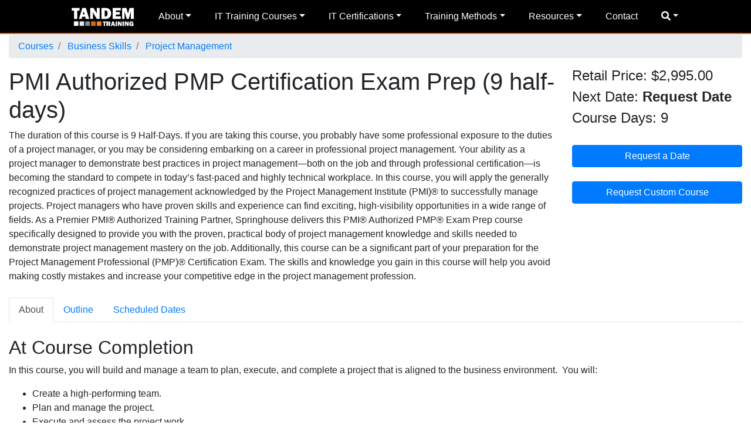

--- FILE ---
content_type: text/html; charset=utf-8
request_url: https://training4it.com/Course/PMI-authorize-PMP-certificaiton-exam-prep-9-half-days
body_size: 7865
content:
<!DOCTYPE html>
<html>
<head>
    <meta charset="utf-8" />
    
    <meta name="description" content="PMI Authorized PMP Certification Exam Prep (9 half-days)">


    
    <meta name="viewport" content="width=device-width, initial-scale=1.0">
    <title>PMI Authorized PMP Certification Exam Prep (9 half-days) - Tandem Solution</title>
    <link href="/Content/css?v=XLg_EOOT0kCM3r7PkhbsAsI45t4v1i-IDV1F7XDkNY41" rel="stylesheet"/>

    <link rel="stylesheet" href="https://use.fontawesome.com/releases/v5.0.13/css/all.css" integrity="sha384-DNOHZ68U8hZfKXOrtjWvjxusGo9WQnrNx2sqG0tfsghAvtVlRW3tvkXWZh58N9jp" crossorigin="anonymous">
    <link rel="shortcut icon" href="https://tandemsolution.com/favicon.ico?v=2" />
    <link rel="canonical" href="https://training4it.com/" />
    
    
    

    <script>
        (function (i, s, o, g, r, a, m) {
        i['GoogleAnalyticsObject'] = r; i[r] = i[r] || function () {
            (i[r].q = i[r].q || []).push(arguments)
        }, i[r].l = 1 * new Date(); a = s.createElement(o),
            m = s.getElementsByTagName(o)[0]; a.async = 1; a.src = g; m.parentNode.insertBefore(a, m)
        })(window, document, 'script', '//www.google-analytics.com/analytics.js', 'ga');

        ga('create', 'UA-74602122-1', 'auto');
        ga('require', 'linkid');
        ga('send', 'pageview');

    </script>

    <script type="application/ld+json">
        {
        "@context": "http://schema.org",
        "@type": "Organization",
        "url": "https://training4it.com",
        "logo": "https://training4it.com/images/Tandem_Logo_Flat2.png"
        }
    </script>
    
    

</head>
<body>

    
<nav class="navbar navbar-expand-md navbar-dark bg-dark fixed-top ">
    <a class="navbar-toggler" href="#">
        <img src="/Images/TandemLogo.png" class="img-responsive logo" height="25px" atl="Tandem Solution Training"/>
    </a>
    <button class="navbar-toggler" type="button" data-toggle="collapse" data-target="#navbarsExampleDefault" aria-controls="navbarsExampleDefault" aria-expanded="false" aria-label="Toggle navigation">
        <span class="navbar-toggler-icon">

        </span>
    </button>
    <div class="collapse navbar-collapse justify-content-md-center" id="navbarsExampleDefault">
        <div class="hide">
            <a class="nav-link" href="/"> <img src="/Images/TandemLogo.png" class="img-responsive logo" height="35px"/></a>
        </div>
        <ul class="navbar-nav">

            <li class="nav-item dropdown">
                <a class="nav-link dropdown-toggle" href="/Home/About" id="About" data-toggle="dropdown" aria-haspopup="true" aria-expanded="false" title="About Tandem Solution">About</a>
                <div class="dropdown-menu" aria-labelledby="About">
                    <div class="container">
                        <div>
                            <div class="row">
                                <div class="col">
                                    <a  class="dropdown-item" href="/Home/About" title="About Tandem"><i class="fas fa-box-open"> About Tandem</i></a>
                                </div>
                                <div class="col">


                                    <a class="dropdown-item" href="/home/qualitytraining" title="IT Training Approach"><span class="fas fa-certificate"></span> IT Training Approach</a>
                                </div>
                                <div class="col">
                                    <a class="dropdown-item" href="/home/facility" title="Facility"><span class="fa fa-home"></span> Facility</a>
                                </div>
                                <div class="col">
                                    <a class="dropdown-item" href="/home/Policies" title="Tandem Policies"><span class="fas fa-info-circle"></span> Tandem policies</a>
                                </div>

                            </div>

                        </div>
                    </div>
                </div>
            </li>
            <li class="nav-item dropdown">
                <a class="nav-link dropdown-toggle" href="/courses/AllCourses" id="Courses" data-toggle="dropdown" aria-haspopup="true" aria-expanded="false" title="IT Training Courses">IT Training Courses</a>
                <div class="dropdown-menu scrollable-menu" aria-labelledby="Courses">
                    <div class="megamenu  justify-content-md-center">
                        <div class="container">
                            <div class="row" style="font-weight:600">

                                <div class="col">
                                    <a class="dropdown-item" href="/Catalog/Microsoft" title="Microsoft Training">
                                        <i class="fab fa-windows"> Microsoft Training</i>
                                    </a>
                                </div>
                                <div class="col">
                                    <a class="dropdown-item" href="/Catalog/Cisco" title="Cisco Training">
                                        <i class="fas fa-project-diagram"> Cisco Training</i>
                                    </a>
                                </div>
                                <div class="col">
                                    <a class="dropdown-item" href="/Catalog/Business-Skills" title="PMP Training">
                                        <i class="fas fa-chalkboard-teacher"> PMP Training</i>
                                    </a>
                                </div>
                                <div class="col">
                                    <a class="dropdown-item" href="/Catalog/Big-Data" title="Big Data Training">
                                        <i class="fas fa-database"> Big Data Training</i>
                                    </a>
                                </div>
                                <div class="col">
                                    <a class="dropdown-item" href="/Catalog/NetApp" title="NetApp Training">
                                        <i class="fab fa-cloudversify"> NetApp Training</i>
                                    </a>
                                </div>
                                <div class="col">
                                    <a class="dropdown-item" href="/Catalog/CompTIA" title="CompTIA Training">
                                        <i class="fas fa-laptop"> CompTIA Training</i>
                                    </a>
                                </div>
                                <div class="col">
                                    <a class="dropdown-item" href="/Catalog/Red-Hat" title="Red Hat Training">
                                        <i class="fab fa-linux"> Red Hat Training</i>
                                    </a>
                                </div>
                                <div class="col">
                                    <a class="dropdown-item" href="/Catalog/Amazon" title="Amazon Training">
                                        <i class="fab fa-aws"> Amazon Training</i>
                                    </a>
                                </div>
                                <div class="col">
                                    <a class="dropdown-item" href="/Catalog/ITIL" title="ITIL Training">
                                        <i class="fas fa-chalkboard-teacher"> ITIL Training</i>
                                    </a>
                                </div>
                                <div class="col">
                                    <a class="dropdown-item" href="/Catalog/vmware" title="VMware Training">
                                        <i class="fas fa-server"> VMware Training</i>
                                    </a>
                                </div>
                            </div>
                            <div class="row justify-content-md-center">
                                <div class="col">
                                    <form class="form-inline my-2 my-lg-0" method="get" action="/Courses">
                                        <input class="form-control col-md-4" name="Keyword" type="text" placeholder="Search Courses" aria-label="Search">
                                        <button class="btn btn btn-orange col-md-1" type="submit">Search</button>
                                    </form>
                                
                                </div>
                            </div>
                            <div class="row">
                                <div class="col">
                                   
                                    <a href="/courses/AllCourses" class="btn btn-orange">View All Training Courses</a>
                                </div>
                            </div>
                            <br />
                         
                        </div>
                    </div>
                </div>







   
            </li>
 
            <li class="nav-item dropdown">
                <a class="nav-link dropdown-toggle"  id="Certifications" href="httsp://training4it.com" data-toggle="dropdown" aria-haspopup="true" aria-expanded="false">IT Certifications</a>
                <div class="dropdown-menu" aria-labelledby="Certifications" title="Certification Training">
                    <div class="megamenu  justify-content-md-center">
                        <div class="container">
                            <div class="row">

                                <div class="col">
                                    <a class="dropdown-item" href="/certification/microsoft" title="Microsoft Certification Training">
                                        <i class="fab fa-windows"> Microsoft Certifications</i>
                                    </a>
                                </div>
                                <div class="col">
                                    <a class="dropdown-item" href="/certification/cisco" title="Cisco Certification Training">
                                        <i class="fas fa-project-diagram"> Cisco Certifications</i>
                                    </a>
                                </div>
                                <div class="col">
                                    <a class="dropdown-item" href="/certification/Comptia" title="CompTIA Certification Training">
                                        <i class="fas fa-laptop"> Comptia Certifications</i>
                                    </a>
                                </div>

                                <div class="col">
                                    <a class="dropdown-item" href="/certification/security" title="Security Certification Training">
                                        <i class="fas fa-lock"> Security Certifications</i>
                                    </a>
                                </div>
                                <div class="col">
                                    <a class="dropdown-item" href="/certification/vmware" title="VMware Certification Training">
                                        <i class="fas fa-server"> VMware Certifications</i>
                                    </a>
                                </div>
                            </div>

                        </div>
                    </div>
                </div>







     
            </li>
            <li class="nav-item dropdown">
                <a class="nav-link dropdown-toggle"  id="LearningMethods" href="httsp://training4it.com" data-toggle="dropdown" aria-haspopup="true" aria-expanded="false" title="Training Methods">Training Methods</a>
                <div class="dropdown-menu" aria-labelledby="LearningMethods">
                    <div class="container">
                        <div>
                            <div class="row">
                                <div class="col">
                                    <a class="dropdown-item" href="/learning/Live" title="Intructor-Leb Training"><span class="fas fa-chalkboard-teacher"></span> Live Instructor-Led Training</a>
                                </div>
                                
                                <div class="col">
                                    <a class="dropdown-item" href="/learning/mentored" title="Mentored Training"><span class="fas fa-glasses"></span> Mentored Training</a>
                                </div>
                                <div class="col">

                                    <a  class="dropdown-item" href="/learning/custom" title="Custom Training"><span class="fas fa-adjust"></span> Customized Training</a>
                                </div>
                                <div class="col">
                                    <a class="dropdown-item" href="/learning/nextlive365" title="neXT Live 365 Training"><span class="far fa-lightbulb"></span> neXT Live 365</a>
                                </div>


                                                </div>

                                            </div>

                        </div>
                    </div>
                
            </li>
            <li class="nav-item dropdown">
                <a class="nav-link dropdown-toggle"  id="Certifications" href="httsp://training4it.com" data-toggle="dropdown" aria-haspopup="true" aria-expanded="false" title="Resources">Resources</a>
                <div class="dropdown-menu" aria-labelledby="Resources">
                    <div class="container">
                        <div>
                            <div class="row">
                          
                                <div class="col">

                                    <a class="dropdown-item" href="/blog/PMI-authorize-PMP-certificaiton-exam-prep-9-half-days" title="Blogs"><span class="fab fa-blogger"></span>  Blogs</a>
                                </div>
                                    
                                        <div class="col">

                                            <a class="dropdown-item" href="https://mytandem.training4it.com/" target="_blank" title="Tandem Training Student Portal"><span class="fas fa-graduation-cap"></span> Student Portal</a>
                                        </div>
                                 

                                    </div>

                        </div>
                    </div>
                </div>
            </li>
            <li class="nav-item">
                <a class="nav-link" href="/contactus" title="Contact Tandem Training">Contact</a>
            </li>


            <li class="nav-item dropdown">
                <a class="nav-link dropdown-toggle"  id="Search" data-toggle="dropdown" href="httsp://training4it.com" aria-haspopup="true" aria-expanded="false"><span class="fa fa-search"></span></a>
                <ul class="dropdown-menu" aria-labelledby="Search">
                    <li>
                        <div class="megamenu  justify-content-md-center">
                            <div class="container">
                                <div class="row">
                                    <div class="col">
                                        <form class="form-inline my-2 my-lg-0" method="get" action="/Courses">
                                            <input class="form-control col-md-4" name="Keyword" type="text" placeholder="Search Courses" aria-label="Search">
                                            <button class="btn btn btn-orange col-md-1" type="submit">Search</button>
                                        </form>
                                    </div>
                                </div>
                            </div>
                        </div>
                    </li>

                </ul>
            </li>


        </ul>
       
    </div>

</nav>


    




<div role="main" class="container body-content">
    <nav aria-label="breadcrumb">
        <ol class="breadcrumb">
            <li class="breadcrumb-item"> <a href="/Courses"> Courses</a></li>
            <li class="breadcrumb-item"><a href="/Catalog/Business-Skills"> Business Skills </a></li>
            <li class="breadcrumb-item"><a href="/Catalog/Business-Skills/Project-Management"> Project Management </a></li>
        </ol>
    </nav>
    <div class="row">
        <div class="col-md-9 col-sm-9">
            <h1>PMI Authorized PMP Certification Exam Prep (9 half-days)</h1>
            <div>The duration of this course is 9 Half-Days.

If you are taking this course, you probably have some professional exposure to the duties of a project manager, or you may be considering embarking on a career in professional project management. Your ability as a project manager to demonstrate best practices in project management—both on the job and through professional certification—is becoming the standard to compete in today’s fast-paced and highly technical workplace. In this course, you will apply the generally recognized practices of project management acknowledged by the Project Management Institute (PMI)&#174; to successfully manage projects.

Project managers who have proven skills and experience can find exciting, high-visibility opportunities in a wide range of fields. As a Premier PMI&#174; Authorized Training Partner, Springhouse delivers this PMI&#174; Authorized PMP&#174; Exam Prep course specifically designed to provide you with the proven, practical body of project management knowledge and skills needed to demonstrate project management mastery on the job. Additionally, this course can be a significant part of your preparation for the Project Management Professional (PMP)&#174; Certification Exam. The skills and knowledge you gain in this course will help you avoid making costly mistakes and increase your competitive edge in the project management profession.</div>
        </div>
        <div class="col-md-3 col-sm-3">

            <div class="spacer"></div>
            <h4>Retail Price: $2,995.00</h4>
            
            <h4>Next Date:<strong> Request Date</strong></h4>


            <h4>Course Days: 9</h4>

            <br />
                <a href="/contactus/index/11038" class="btn btn-primary col-md-12 col-sm-12">
                    Request a Date
                </a>
            <br />
            <br />
            <a href="/contactus/index/11038?CustomClass=True" class="btn btn-primary col-md-12 col-sm-12">Request Custom Course</a>
            <div class="spacer"></div>
        </div>

    </div>
    <br />
    <ul class="nav nav-tabs" id="myTab" role="tablist">
        <li class="nav-item">
                <a class="nav-link active" id="About-tab" data-toggle="tab" href="#home" role="tab" aria-controls="home" aria-selected="true">About</a>

        </li>
        <li class="nav-item">
            <a class="nav-link" id="Topic-tab" data-toggle="tab" href="#Topics" role="tab" aria-controls="Topics" aria-selected="false">Outline</a>
        </li>

        <li class="nav-item">
                <a class="nav-link" id="Dates-tab" data-toggle="tab" href="#dates" role="tab" aria-controls="Scheduled" aria-selected="false">Scheduled Dates</a>

        </li>
    </ul>
    <div class="tab-content" id="myTabContent">
            <div class="tab-pane fade show active" id="home" role="tabpanel" aria-labelledby="About-tab"><br /><h2>At Course Completion</h2>
<p>In this course, you will build and manage a team to plan, execute, and complete a project that is aligned to the business environment.&nbsp; You will:</p>
<ul>
<li>Create a high-performing team.</li>
<li>Plan and manage the project.</li>
<li>Execute and assess the project work.</li>
<li>Keep the team on track.</li>
<li>Keep the business environment in mind.</li>
</ul>
<h2>Audience Profile</h2>
<p>This course is designed for individuals who have on-the-job project management experience regardless of whether their formal job role is project manager, who are not certified project management professionals, and who might or might not have received formal project management training.</p>
<p>The course enables candidates to develop professionally, increase their project management skills, apply a formalized and standards-based approach to project management, and seek career advancement by moving into a formal project manager job role, as well as to apply for Project Management Institute, Inc. (PMI)&reg; Project Management Professional (PMP)&reg; certification.</p>
<p>&nbsp;</p>
<h2>Prerequisites</h2>
<p>To ensure your success in this course, you should have experience with basic project management concepts and have some working experience with project management. You can obtain this level of skills and knowledge by taking the following Springhouse courses:</p>
<ul>
<li>Project Management Fundamentals</li>
<li>Project Management Essentials</li>
</ul></div>

        <div class="tab-pane fade" id="Topics" role="tabpanel" aria-labelledby="Topic-tab"><br /><h2>Outline</h2>
<h3><strong>Lesson 1:&nbsp;</strong>Creating a High-Performing Team</h3>
<p><strong>Topic A:&nbsp;</strong>Build a Team</p>
<p><strong>Topic B:&nbsp;</strong>Define Team Ground Rules</p>
<p><strong>Topic C:&nbsp;</strong>Negotiate Project Agreements</p>
<p><strong>Topic D:&nbsp;</strong>Empower Team Members and Stakeholders</p>
<p><strong>Topic E:&nbsp;</strong>Train Team Members and Stakeholders</p>
<p><strong>Topic F:&nbsp;</strong>Engage and Support Virtual Teams</p>
<p><strong>Topic G:&nbsp;</strong>Build Shared Understanding about a Project</p>
<p>&nbsp;</p>
<h3><strong>Lesson 2:&nbsp;</strong>Starting the Project</h3>
<p><strong>Topic A:&nbsp;</strong>Determine Appropriate Project Methodology/Methods and Practices</p>
<p><strong>Topic B:&nbsp;</strong>Plan and Manage Scope</p>
<p><strong>Topic C:&nbsp;</strong>Plan and Manage Budget and Resources</p>
<p><strong>Topic D:&nbsp;</strong>Plan and Manage Schedule</p>
<p><strong>Topic E:&nbsp;</strong>Plan and Manage Quality of Products and Deliverables</p>
<p><strong>Topic F:&nbsp;</strong>Integrate Project Planning Activities</p>
<p><strong>Topic G:&nbsp;</strong>Plan and Manage Procurement</p>
<p><strong>Topic H:&nbsp;</strong>Establish Project Governance Structure</p>
<p><strong>Topic I:&nbsp;</strong>Plan and Manage Project/Phase Closure</p>
<p>&nbsp;</p>
<h3><strong>Lesson 3:&nbsp;</strong>Doing the Work</h3>
<p><strong>Topic A:&nbsp;</strong>Assess and Manage Risks</p>
<p><strong>Topic B:&nbsp;</strong>Execute Project to Deliver Business Value</p>
<p><strong>Topic C:&nbsp;</strong>Manage Communications</p>
<p><strong>Topic D:&nbsp;</strong>Engage Stakeholders</p>
<p><strong>Topic E:&nbsp;</strong>Create Project Artifacts</p>
<p><strong>Topic F:&nbsp;</strong>Manage Project Changes</p>
<p><strong>Topic G:&nbsp;</strong>Manage Project Issues</p>
<p><strong>Topic H:&nbsp;</strong>Ensure Knowledge Transfer for Project Continuity</p>
<p>&nbsp;</p>
<h3><strong>Lesson 4:&nbsp;</strong>Keeping the Team on Track</h3>
<p><strong>Topic A:&nbsp;</strong>Lead a Team</p>
<p><strong>Topic B:&nbsp;</strong>Support Team Performance</p>
<p><strong>Topic C:&nbsp;</strong>Address and Remove Impediments, Obstacles, and Blockers</p>
<p><strong>Topic D:&nbsp;</strong>Manage Conflict</p>
<p><strong>Topic E:&nbsp;</strong>Collaborate with Stakeholders</p>
<p><strong>Topic F:&nbsp;</strong>Mentor Relevant Stakeholders</p>
<p><strong>Topic G:&nbsp;</strong>Apply Emotional Intelligence to Promote Team Performance</p>
<p>&nbsp;</p>
<h3><strong>Lesson 5:&nbsp;</strong>Keeping the Business in Mind</h3>
<p><strong>Topic A:&nbsp;</strong>Manage Compliance Requirements</p>
<p><strong>Topic B:&nbsp;</strong>Evaluate and Deliver Project Benefits and Value</p>
<p><strong>Topic C:&nbsp;</strong>Evaluate and Address Internal and External Business Environment Changes</p>
<p><strong>Topic D:&nbsp;</strong>Support Organizational Change</p>
<p><strong>Topic E:&nbsp;</strong>Employ Continuous Process Improvement</p></div>

        <div class="tab-pane fade smallinfomation" id="dates" role="tabpanel" aria-labelledby="Dates-tab">    <br />
    <br />
    <h4>Sorry! It looks like we haven’t updated our dates for the class you selected yet. There’s a quick way to find out. Contact us at 502.265.3057 or email <a href="mailto:info@training4it.com">info@training4it.com</a></h4>
    <br />
    <a href="/contactus/index/11038" class="btn btn-primary col-md-12 col-sm-12">
        Request a Date
    </a>
    <br />
    <br />
    <br />
    <br />
    <br />
    <br />
    <br />
    <br />
</div> 
    </div>


</div>



    <footer class="footer">
        <br />
        <div class="container body-content">
            <div class="row justify-content-center">

                <div class="col-md-5">
                    <img src="/Images/TandemLogo.png" class="img-responsive logo" height="50"/>
                    <br />
                    
                    <br />
                    <p> <span class="fas fa-home"></span> 9913 Shelbyville Road Suite 200 Louisville, KY 40223 </p>
                    <p> <span class="fas fa-phone"></span> 502.265.3057 </p>
                    <p> <span class="fas fa-envelope"></span> info@training4it.com </p>

                </div>
                <div class="col-md-4">
                    JOIN OUR NEWSLETTER<br /><br />
                    Email 
<form action="/ContactUS" method="post"><input name="__RequestVerificationToken" type="hidden" value="nuHL8CD8ObThu1Ul9kvIn371eYoIMLaHWAcPN4GZIgAkuLPzJCIgypVOvVEsHqWlOisowRssS4BhALtDB79X5pYd_KYuzt6s7ln75yp0uZw1" /><input id="how" name="how" type="hidden" value="Footer Email" /><input id="phone" name="phone" type="hidden" value="000.000.0000" /><input id="FullName" name="FullName" type="hidden" value="000.000.0000" /><input id="CompanyName" name="CompanyName" type="hidden" value="000.000.0000" /><input id="InformationNeeded" name="InformationNeeded" type="hidden" value="Footer Email" />                        <input class="form-control col-md-6" name="EmailAddress" type="email" placeholder="" aria-label="Search" required>
                        <br />
                        <button class="btn btn btn-orange col-md-2" type="submit">Join</button>
</form>                </div>
                <div class="col-md-3">
                    Lets Socialize<br />
                    <span class="fab fa-facebook-square"></span>
                    <span class="fab fa-linkedin"></span>
                    <span class="fab fa-twitter-square"></span>
                    <span class="fab fa-youtube-square"></span>
                </div>

            </div>





        </div>
        <div class="sm-pinch orange">&copy; 2026 - Tandem Solution, LLC <span style="float:right">ITIL® is a registered trade mark of AXELOS limited. IT Infrastructure Library® is a registered trade mark of AXELOS limited.</span></div>
    </footer>

    <script src="/bundles/jquery?v=2u0aRenDpYxArEyILB59ETSCA2cfQkSMlxb6jbMBqf81"></script>

    <script src="/bundles/bootstrap?v=LD8iE6e8CwG_UreIPkZ0VQZRtiOqVCxLSjXmU5h0__s1"></script>

    

    <script type='application/ld+json'>
        {
        "@context": "http://www.schema.org",
        "@type":"LocalBusiness",
        "name": "training4it.com",
        "url": "https://training4it.com/",
        "image": "https://training4it.com/Images/Tandem_Logo_Flat2.png",
        "address": {
        "@type": "PostalAddress",
        "streetAddress": "9913 Shelbyville Rd #200",
        "addressLocality": "Louisville",
        "addressRegion": "KY",
        "postalCode": "40223"
        },
        "telephone": "502.265.3057"
        }
    </script>
</body>
</html>


--- FILE ---
content_type: text/plain
request_url: https://www.google-analytics.com/j/collect?v=1&_v=j102&a=1734904454&t=pageview&_s=1&dl=https%3A%2F%2Ftraining4it.com%2FCourse%2FPMI-authorize-PMP-certificaiton-exam-prep-9-half-days&ul=en-us%40posix&dt=PMI%20Authorized%20PMP%20Certification%20Exam%20Prep%20(9%20half-days)%20-%20Tandem%20Solution&sr=1280x720&vp=1280x720&_u=KGBAAEIhAAAAACAAI~&jid=1494247257&gjid=1377067992&cid=1056415228.1769063283&tid=UA-74602122-1&_gid=448868731.1769063283&_r=1&_slc=1&z=1859923140
body_size: -451
content:
2,cG-EGH0YHNW6R